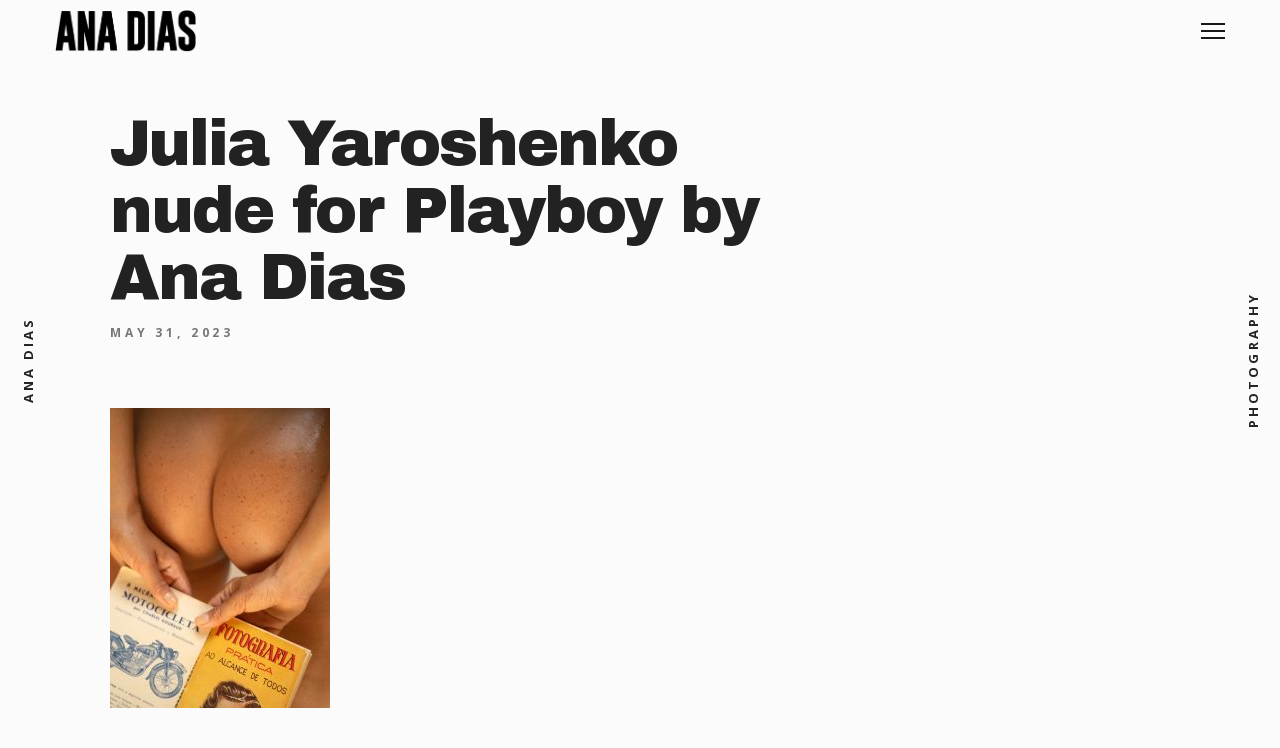

--- FILE ---
content_type: text/html; charset=UTF-8
request_url: https://www.anadiasphotography.com/proj/julia-yaroshenko-bird-of-paradise/julia-yaroshenko-by-ana-dias-15-2/
body_size: 10351
content:
<!DOCTYPE html>
<html lang="en-US">
<head>
	<meta charset="UTF-8">
	<meta http-equiv="X-UA-Compatible" content="IE=edge">
	<meta name="viewport" content="width=device-width, initial-scale=1">
	<meta name='robots' content='index, follow, max-image-preview:large, max-snippet:-1, max-video-preview:-1' />

	<!-- This site is optimized with the Yoast SEO plugin v19.14 - https://yoast.com/wordpress/plugins/seo/ -->
	<title>Julia Yaroshenko nude for Playboy by Ana Dias | Ana Dias | International Playboy Photographer</title>
	<link rel="canonical" href="https://www.anadiasphotography.com/proj/julia-yaroshenko-bird-of-paradise/julia-yaroshenko-by-ana-dias-15-2/" />
	<meta property="og:locale" content="en_US" />
	<meta property="og:type" content="article" />
	<meta property="og:title" content="Julia Yaroshenko nude for Playboy by Ana Dias | Ana Dias | International Playboy Photographer" />
	<meta property="og:url" content="https://www.anadiasphotography.com/proj/julia-yaroshenko-bird-of-paradise/julia-yaroshenko-by-ana-dias-15-2/" />
	<meta property="og:site_name" content="Ana Dias | International Playboy Photographer" />
	<meta property="article:publisher" content="https://www.facebook.com/anadiasofficial/" />
	<meta property="article:modified_time" content="2023-06-01T06:23:31+00:00" />
	<meta property="og:image" content="https://www.anadiasphotography.com/proj/julia-yaroshenko-bird-of-paradise/julia-yaroshenko-by-ana-dias-15-2" />
	<meta property="og:image:width" content="1400" />
	<meta property="og:image:height" content="1909" />
	<meta property="og:image:type" content="image/jpeg" />
	<meta name="twitter:card" content="summary_large_image" />
	<meta name="twitter:site" content="@anadiasphoto" />
	<script type="application/ld+json" class="yoast-schema-graph">{"@context":"https://schema.org","@graph":[{"@type":"WebPage","@id":"https://www.anadiasphotography.com/proj/julia-yaroshenko-bird-of-paradise/julia-yaroshenko-by-ana-dias-15-2/","url":"https://www.anadiasphotography.com/proj/julia-yaroshenko-bird-of-paradise/julia-yaroshenko-by-ana-dias-15-2/","name":"Julia Yaroshenko nude for Playboy by Ana Dias | Ana Dias | International Playboy Photographer","isPartOf":{"@id":"https://www.anadiasphotography.com/#website"},"primaryImageOfPage":{"@id":"https://www.anadiasphotography.com/proj/julia-yaroshenko-bird-of-paradise/julia-yaroshenko-by-ana-dias-15-2/#primaryimage"},"image":{"@id":"https://www.anadiasphotography.com/proj/julia-yaroshenko-bird-of-paradise/julia-yaroshenko-by-ana-dias-15-2/#primaryimage"},"thumbnailUrl":"https://www.anadiasphotography.com/wp-content/uploads/2023/05/Julia-Yaroshenko-by-Ana-Dias-15-2.jpg","datePublished":"2023-05-31T16:31:47+00:00","dateModified":"2023-06-01T06:23:31+00:00","breadcrumb":{"@id":"https://www.anadiasphotography.com/proj/julia-yaroshenko-bird-of-paradise/julia-yaroshenko-by-ana-dias-15-2/#breadcrumb"},"inLanguage":"en-US","potentialAction":[{"@type":"ReadAction","target":["https://www.anadiasphotography.com/proj/julia-yaroshenko-bird-of-paradise/julia-yaroshenko-by-ana-dias-15-2/"]}]},{"@type":"ImageObject","inLanguage":"en-US","@id":"https://www.anadiasphotography.com/proj/julia-yaroshenko-bird-of-paradise/julia-yaroshenko-by-ana-dias-15-2/#primaryimage","url":"https://www.anadiasphotography.com/wp-content/uploads/2023/05/Julia-Yaroshenko-by-Ana-Dias-15-2.jpg","contentUrl":"https://www.anadiasphotography.com/wp-content/uploads/2023/05/Julia-Yaroshenko-by-Ana-Dias-15-2.jpg","width":1400,"height":1909},{"@type":"BreadcrumbList","@id":"https://www.anadiasphotography.com/proj/julia-yaroshenko-bird-of-paradise/julia-yaroshenko-by-ana-dias-15-2/#breadcrumb","itemListElement":[{"@type":"ListItem","position":1,"name":"Home","item":"https://www.anadiasphotography.com/"},{"@type":"ListItem","position":2,"name":"Bird of Paradise","item":"https://www.anadiasphotography.com/proj/julia-yaroshenko-bird-of-paradise/"},{"@type":"ListItem","position":3,"name":"Julia Yaroshenko nude for Playboy by Ana Dias"}]},{"@type":"WebSite","@id":"https://www.anadiasphotography.com/#website","url":"https://www.anadiasphotography.com/","name":"Ana Dias | International Playboy Photographer","description":"Official website of the international Playboy photographer Ana Dias","potentialAction":[{"@type":"SearchAction","target":{"@type":"EntryPoint","urlTemplate":"https://www.anadiasphotography.com/?s={search_term_string}"},"query-input":"required name=search_term_string"}],"inLanguage":"en-US"}]}</script>
	<!-- / Yoast SEO plugin. -->


<link rel='dns-prefetch' href='//fonts.googleapis.com' />
<link rel="alternate" type="application/rss+xml" title="Ana Dias | International Playboy Photographer &raquo; Feed" href="https://www.anadiasphotography.com/feed/" />
<link rel="alternate" type="application/rss+xml" title="Ana Dias | International Playboy Photographer &raquo; Comments Feed" href="https://www.anadiasphotography.com/comments/feed/" />
<link rel="alternate" type="application/rss+xml" title="Ana Dias | International Playboy Photographer &raquo; Julia Yaroshenko nude for Playboy by Ana Dias Comments Feed" href="https://www.anadiasphotography.com/proj/julia-yaroshenko-bird-of-paradise/julia-yaroshenko-by-ana-dias-15-2/feed/" />
		<!-- This site uses the Google Analytics by ExactMetrics plugin v7.12.1 - Using Analytics tracking - https://www.exactmetrics.com/ -->
							<script
				src="//www.googletagmanager.com/gtag/js?id=UA-136128973-1"  data-cfasync="false" data-wpfc-render="false" type="text/javascript" async></script>
			<script data-cfasync="false" data-wpfc-render="false" type="text/javascript">
				var em_version = '7.12.1';
				var em_track_user = true;
				var em_no_track_reason = '';
				
								var disableStrs = [
															'ga-disable-UA-136128973-1',
									];

				/* Function to detect opted out users */
				function __gtagTrackerIsOptedOut() {
					for (var index = 0; index < disableStrs.length; index++) {
						if (document.cookie.indexOf(disableStrs[index] + '=true') > -1) {
							return true;
						}
					}

					return false;
				}

				/* Disable tracking if the opt-out cookie exists. */
				if (__gtagTrackerIsOptedOut()) {
					for (var index = 0; index < disableStrs.length; index++) {
						window[disableStrs[index]] = true;
					}
				}

				/* Opt-out function */
				function __gtagTrackerOptout() {
					for (var index = 0; index < disableStrs.length; index++) {
						document.cookie = disableStrs[index] + '=true; expires=Thu, 31 Dec 2099 23:59:59 UTC; path=/';
						window[disableStrs[index]] = true;
					}
				}

				if ('undefined' === typeof gaOptout) {
					function gaOptout() {
						__gtagTrackerOptout();
					}
				}
								window.dataLayer = window.dataLayer || [];

				window.ExactMetricsDualTracker = {
					helpers: {},
					trackers: {},
				};
				if (em_track_user) {
					function __gtagDataLayer() {
						dataLayer.push(arguments);
					}

					function __gtagTracker(type, name, parameters) {
						if (!parameters) {
							parameters = {};
						}

						if (parameters.send_to) {
							__gtagDataLayer.apply(null, arguments);
							return;
						}

						if (type === 'event') {
							
														parameters.send_to = exactmetrics_frontend.ua;
							__gtagDataLayer(type, name, parameters);
													} else {
							__gtagDataLayer.apply(null, arguments);
						}
					}

					__gtagTracker('js', new Date());
					__gtagTracker('set', {
						'developer_id.dNDMyYj': true,
											});
															__gtagTracker('config', 'UA-136128973-1', {"forceSSL":"true"} );
										window.gtag = __gtagTracker;										(function () {
						/* https://developers.google.com/analytics/devguides/collection/analyticsjs/ */
						/* ga and __gaTracker compatibility shim. */
						var noopfn = function () {
							return null;
						};
						var newtracker = function () {
							return new Tracker();
						};
						var Tracker = function () {
							return null;
						};
						var p = Tracker.prototype;
						p.get = noopfn;
						p.set = noopfn;
						p.send = function () {
							var args = Array.prototype.slice.call(arguments);
							args.unshift('send');
							__gaTracker.apply(null, args);
						};
						var __gaTracker = function () {
							var len = arguments.length;
							if (len === 0) {
								return;
							}
							var f = arguments[len - 1];
							if (typeof f !== 'object' || f === null || typeof f.hitCallback !== 'function') {
								if ('send' === arguments[0]) {
									var hitConverted, hitObject = false, action;
									if ('event' === arguments[1]) {
										if ('undefined' !== typeof arguments[3]) {
											hitObject = {
												'eventAction': arguments[3],
												'eventCategory': arguments[2],
												'eventLabel': arguments[4],
												'value': arguments[5] ? arguments[5] : 1,
											}
										}
									}
									if ('pageview' === arguments[1]) {
										if ('undefined' !== typeof arguments[2]) {
											hitObject = {
												'eventAction': 'page_view',
												'page_path': arguments[2],
											}
										}
									}
									if (typeof arguments[2] === 'object') {
										hitObject = arguments[2];
									}
									if (typeof arguments[5] === 'object') {
										Object.assign(hitObject, arguments[5]);
									}
									if ('undefined' !== typeof arguments[1].hitType) {
										hitObject = arguments[1];
										if ('pageview' === hitObject.hitType) {
											hitObject.eventAction = 'page_view';
										}
									}
									if (hitObject) {
										action = 'timing' === arguments[1].hitType ? 'timing_complete' : hitObject.eventAction;
										hitConverted = mapArgs(hitObject);
										__gtagTracker('event', action, hitConverted);
									}
								}
								return;
							}

							function mapArgs(args) {
								var arg, hit = {};
								var gaMap = {
									'eventCategory': 'event_category',
									'eventAction': 'event_action',
									'eventLabel': 'event_label',
									'eventValue': 'event_value',
									'nonInteraction': 'non_interaction',
									'timingCategory': 'event_category',
									'timingVar': 'name',
									'timingValue': 'value',
									'timingLabel': 'event_label',
									'page': 'page_path',
									'location': 'page_location',
									'title': 'page_title',
								};
								for (arg in args) {
																		if (!(!args.hasOwnProperty(arg) || !gaMap.hasOwnProperty(arg))) {
										hit[gaMap[arg]] = args[arg];
									} else {
										hit[arg] = args[arg];
									}
								}
								return hit;
							}

							try {
								f.hitCallback();
							} catch (ex) {
							}
						};
						__gaTracker.create = newtracker;
						__gaTracker.getByName = newtracker;
						__gaTracker.getAll = function () {
							return [];
						};
						__gaTracker.remove = noopfn;
						__gaTracker.loaded = true;
						window['__gaTracker'] = __gaTracker;
					})();
									} else {
										console.log("");
					(function () {
						function __gtagTracker() {
							return null;
						}

						window['__gtagTracker'] = __gtagTracker;
						window['gtag'] = __gtagTracker;
					})();
									}
			</script>
				<!-- / Google Analytics by ExactMetrics -->
		<script type="text/javascript">
window._wpemojiSettings = {"baseUrl":"https:\/\/s.w.org\/images\/core\/emoji\/14.0.0\/72x72\/","ext":".png","svgUrl":"https:\/\/s.w.org\/images\/core\/emoji\/14.0.0\/svg\/","svgExt":".svg","source":{"concatemoji":"https:\/\/www.anadiasphotography.com\/wp-includes\/js\/wp-emoji-release.min.js?ver=6.1.9"}};
/*! This file is auto-generated */
!function(e,a,t){var n,r,o,i=a.createElement("canvas"),p=i.getContext&&i.getContext("2d");function s(e,t){var a=String.fromCharCode,e=(p.clearRect(0,0,i.width,i.height),p.fillText(a.apply(this,e),0,0),i.toDataURL());return p.clearRect(0,0,i.width,i.height),p.fillText(a.apply(this,t),0,0),e===i.toDataURL()}function c(e){var t=a.createElement("script");t.src=e,t.defer=t.type="text/javascript",a.getElementsByTagName("head")[0].appendChild(t)}for(o=Array("flag","emoji"),t.supports={everything:!0,everythingExceptFlag:!0},r=0;r<o.length;r++)t.supports[o[r]]=function(e){if(p&&p.fillText)switch(p.textBaseline="top",p.font="600 32px Arial",e){case"flag":return s([127987,65039,8205,9895,65039],[127987,65039,8203,9895,65039])?!1:!s([55356,56826,55356,56819],[55356,56826,8203,55356,56819])&&!s([55356,57332,56128,56423,56128,56418,56128,56421,56128,56430,56128,56423,56128,56447],[55356,57332,8203,56128,56423,8203,56128,56418,8203,56128,56421,8203,56128,56430,8203,56128,56423,8203,56128,56447]);case"emoji":return!s([129777,127995,8205,129778,127999],[129777,127995,8203,129778,127999])}return!1}(o[r]),t.supports.everything=t.supports.everything&&t.supports[o[r]],"flag"!==o[r]&&(t.supports.everythingExceptFlag=t.supports.everythingExceptFlag&&t.supports[o[r]]);t.supports.everythingExceptFlag=t.supports.everythingExceptFlag&&!t.supports.flag,t.DOMReady=!1,t.readyCallback=function(){t.DOMReady=!0},t.supports.everything||(n=function(){t.readyCallback()},a.addEventListener?(a.addEventListener("DOMContentLoaded",n,!1),e.addEventListener("load",n,!1)):(e.attachEvent("onload",n),a.attachEvent("onreadystatechange",function(){"complete"===a.readyState&&t.readyCallback()})),(e=t.source||{}).concatemoji?c(e.concatemoji):e.wpemoji&&e.twemoji&&(c(e.twemoji),c(e.wpemoji)))}(window,document,window._wpemojiSettings);
</script>
<style type="text/css">
img.wp-smiley,
img.emoji {
	display: inline !important;
	border: none !important;
	box-shadow: none !important;
	height: 1em !important;
	width: 1em !important;
	margin: 0 0.07em !important;
	vertical-align: -0.1em !important;
	background: none !important;
	padding: 0 !important;
}
</style>
	<link rel='stylesheet' id='wp-block-library-css' href='https://www.anadiasphotography.com/wp-includes/css/dist/block-library/style.min.css?ver=6.1.9' type='text/css' media='all' />
<link rel='stylesheet' id='svg-flags-core-css-css' href='https://www.anadiasphotography.com/wp-content/plugins/svg-flags-lite/assets/flag-icon-css/css/flag-icon.min.css?ver=1577992990' type='text/css' media='all' />
<link rel='stylesheet' id='svg-flags-block-css-css' href='https://www.anadiasphotography.com/wp-content/plugins/svg-flags-lite/assets/css/block.styles.css?ver=https://www.anadiasphotography.com/wp-content/plugins/svg-flags-lite/assets/css/block.styles.css' type='text/css' media='all' />
<link rel='stylesheet' id='font-awesome-css' href='https://www.anadiasphotography.com/wp-content/plugins/contact-widgets/assets/css/font-awesome.min.css?ver=4.7.0' type='text/css' media='all' />
<link rel='stylesheet' id='classic-theme-styles-css' href='https://www.anadiasphotography.com/wp-includes/css/classic-themes.min.css?ver=1' type='text/css' media='all' />
<style id='global-styles-inline-css' type='text/css'>
body{--wp--preset--color--black: #000000;--wp--preset--color--cyan-bluish-gray: #abb8c3;--wp--preset--color--white: #ffffff;--wp--preset--color--pale-pink: #f78da7;--wp--preset--color--vivid-red: #cf2e2e;--wp--preset--color--luminous-vivid-orange: #ff6900;--wp--preset--color--luminous-vivid-amber: #fcb900;--wp--preset--color--light-green-cyan: #7bdcb5;--wp--preset--color--vivid-green-cyan: #00d084;--wp--preset--color--pale-cyan-blue: #8ed1fc;--wp--preset--color--vivid-cyan-blue: #0693e3;--wp--preset--color--vivid-purple: #9b51e0;--wp--preset--gradient--vivid-cyan-blue-to-vivid-purple: linear-gradient(135deg,rgba(6,147,227,1) 0%,rgb(155,81,224) 100%);--wp--preset--gradient--light-green-cyan-to-vivid-green-cyan: linear-gradient(135deg,rgb(122,220,180) 0%,rgb(0,208,130) 100%);--wp--preset--gradient--luminous-vivid-amber-to-luminous-vivid-orange: linear-gradient(135deg,rgba(252,185,0,1) 0%,rgba(255,105,0,1) 100%);--wp--preset--gradient--luminous-vivid-orange-to-vivid-red: linear-gradient(135deg,rgba(255,105,0,1) 0%,rgb(207,46,46) 100%);--wp--preset--gradient--very-light-gray-to-cyan-bluish-gray: linear-gradient(135deg,rgb(238,238,238) 0%,rgb(169,184,195) 100%);--wp--preset--gradient--cool-to-warm-spectrum: linear-gradient(135deg,rgb(74,234,220) 0%,rgb(151,120,209) 20%,rgb(207,42,186) 40%,rgb(238,44,130) 60%,rgb(251,105,98) 80%,rgb(254,248,76) 100%);--wp--preset--gradient--blush-light-purple: linear-gradient(135deg,rgb(255,206,236) 0%,rgb(152,150,240) 100%);--wp--preset--gradient--blush-bordeaux: linear-gradient(135deg,rgb(254,205,165) 0%,rgb(254,45,45) 50%,rgb(107,0,62) 100%);--wp--preset--gradient--luminous-dusk: linear-gradient(135deg,rgb(255,203,112) 0%,rgb(199,81,192) 50%,rgb(65,88,208) 100%);--wp--preset--gradient--pale-ocean: linear-gradient(135deg,rgb(255,245,203) 0%,rgb(182,227,212) 50%,rgb(51,167,181) 100%);--wp--preset--gradient--electric-grass: linear-gradient(135deg,rgb(202,248,128) 0%,rgb(113,206,126) 100%);--wp--preset--gradient--midnight: linear-gradient(135deg,rgb(2,3,129) 0%,rgb(40,116,252) 100%);--wp--preset--duotone--dark-grayscale: url('#wp-duotone-dark-grayscale');--wp--preset--duotone--grayscale: url('#wp-duotone-grayscale');--wp--preset--duotone--purple-yellow: url('#wp-duotone-purple-yellow');--wp--preset--duotone--blue-red: url('#wp-duotone-blue-red');--wp--preset--duotone--midnight: url('#wp-duotone-midnight');--wp--preset--duotone--magenta-yellow: url('#wp-duotone-magenta-yellow');--wp--preset--duotone--purple-green: url('#wp-duotone-purple-green');--wp--preset--duotone--blue-orange: url('#wp-duotone-blue-orange');--wp--preset--font-size--small: 13px;--wp--preset--font-size--medium: 20px;--wp--preset--font-size--large: 36px;--wp--preset--font-size--x-large: 42px;--wp--preset--spacing--20: 0.44rem;--wp--preset--spacing--30: 0.67rem;--wp--preset--spacing--40: 1rem;--wp--preset--spacing--50: 1.5rem;--wp--preset--spacing--60: 2.25rem;--wp--preset--spacing--70: 3.38rem;--wp--preset--spacing--80: 5.06rem;}:where(.is-layout-flex){gap: 0.5em;}body .is-layout-flow > .alignleft{float: left;margin-inline-start: 0;margin-inline-end: 2em;}body .is-layout-flow > .alignright{float: right;margin-inline-start: 2em;margin-inline-end: 0;}body .is-layout-flow > .aligncenter{margin-left: auto !important;margin-right: auto !important;}body .is-layout-constrained > .alignleft{float: left;margin-inline-start: 0;margin-inline-end: 2em;}body .is-layout-constrained > .alignright{float: right;margin-inline-start: 2em;margin-inline-end: 0;}body .is-layout-constrained > .aligncenter{margin-left: auto !important;margin-right: auto !important;}body .is-layout-constrained > :where(:not(.alignleft):not(.alignright):not(.alignfull)){max-width: var(--wp--style--global--content-size);margin-left: auto !important;margin-right: auto !important;}body .is-layout-constrained > .alignwide{max-width: var(--wp--style--global--wide-size);}body .is-layout-flex{display: flex;}body .is-layout-flex{flex-wrap: wrap;align-items: center;}body .is-layout-flex > *{margin: 0;}:where(.wp-block-columns.is-layout-flex){gap: 2em;}.has-black-color{color: var(--wp--preset--color--black) !important;}.has-cyan-bluish-gray-color{color: var(--wp--preset--color--cyan-bluish-gray) !important;}.has-white-color{color: var(--wp--preset--color--white) !important;}.has-pale-pink-color{color: var(--wp--preset--color--pale-pink) !important;}.has-vivid-red-color{color: var(--wp--preset--color--vivid-red) !important;}.has-luminous-vivid-orange-color{color: var(--wp--preset--color--luminous-vivid-orange) !important;}.has-luminous-vivid-amber-color{color: var(--wp--preset--color--luminous-vivid-amber) !important;}.has-light-green-cyan-color{color: var(--wp--preset--color--light-green-cyan) !important;}.has-vivid-green-cyan-color{color: var(--wp--preset--color--vivid-green-cyan) !important;}.has-pale-cyan-blue-color{color: var(--wp--preset--color--pale-cyan-blue) !important;}.has-vivid-cyan-blue-color{color: var(--wp--preset--color--vivid-cyan-blue) !important;}.has-vivid-purple-color{color: var(--wp--preset--color--vivid-purple) !important;}.has-black-background-color{background-color: var(--wp--preset--color--black) !important;}.has-cyan-bluish-gray-background-color{background-color: var(--wp--preset--color--cyan-bluish-gray) !important;}.has-white-background-color{background-color: var(--wp--preset--color--white) !important;}.has-pale-pink-background-color{background-color: var(--wp--preset--color--pale-pink) !important;}.has-vivid-red-background-color{background-color: var(--wp--preset--color--vivid-red) !important;}.has-luminous-vivid-orange-background-color{background-color: var(--wp--preset--color--luminous-vivid-orange) !important;}.has-luminous-vivid-amber-background-color{background-color: var(--wp--preset--color--luminous-vivid-amber) !important;}.has-light-green-cyan-background-color{background-color: var(--wp--preset--color--light-green-cyan) !important;}.has-vivid-green-cyan-background-color{background-color: var(--wp--preset--color--vivid-green-cyan) !important;}.has-pale-cyan-blue-background-color{background-color: var(--wp--preset--color--pale-cyan-blue) !important;}.has-vivid-cyan-blue-background-color{background-color: var(--wp--preset--color--vivid-cyan-blue) !important;}.has-vivid-purple-background-color{background-color: var(--wp--preset--color--vivid-purple) !important;}.has-black-border-color{border-color: var(--wp--preset--color--black) !important;}.has-cyan-bluish-gray-border-color{border-color: var(--wp--preset--color--cyan-bluish-gray) !important;}.has-white-border-color{border-color: var(--wp--preset--color--white) !important;}.has-pale-pink-border-color{border-color: var(--wp--preset--color--pale-pink) !important;}.has-vivid-red-border-color{border-color: var(--wp--preset--color--vivid-red) !important;}.has-luminous-vivid-orange-border-color{border-color: var(--wp--preset--color--luminous-vivid-orange) !important;}.has-luminous-vivid-amber-border-color{border-color: var(--wp--preset--color--luminous-vivid-amber) !important;}.has-light-green-cyan-border-color{border-color: var(--wp--preset--color--light-green-cyan) !important;}.has-vivid-green-cyan-border-color{border-color: var(--wp--preset--color--vivid-green-cyan) !important;}.has-pale-cyan-blue-border-color{border-color: var(--wp--preset--color--pale-cyan-blue) !important;}.has-vivid-cyan-blue-border-color{border-color: var(--wp--preset--color--vivid-cyan-blue) !important;}.has-vivid-purple-border-color{border-color: var(--wp--preset--color--vivid-purple) !important;}.has-vivid-cyan-blue-to-vivid-purple-gradient-background{background: var(--wp--preset--gradient--vivid-cyan-blue-to-vivid-purple) !important;}.has-light-green-cyan-to-vivid-green-cyan-gradient-background{background: var(--wp--preset--gradient--light-green-cyan-to-vivid-green-cyan) !important;}.has-luminous-vivid-amber-to-luminous-vivid-orange-gradient-background{background: var(--wp--preset--gradient--luminous-vivid-amber-to-luminous-vivid-orange) !important;}.has-luminous-vivid-orange-to-vivid-red-gradient-background{background: var(--wp--preset--gradient--luminous-vivid-orange-to-vivid-red) !important;}.has-very-light-gray-to-cyan-bluish-gray-gradient-background{background: var(--wp--preset--gradient--very-light-gray-to-cyan-bluish-gray) !important;}.has-cool-to-warm-spectrum-gradient-background{background: var(--wp--preset--gradient--cool-to-warm-spectrum) !important;}.has-blush-light-purple-gradient-background{background: var(--wp--preset--gradient--blush-light-purple) !important;}.has-blush-bordeaux-gradient-background{background: var(--wp--preset--gradient--blush-bordeaux) !important;}.has-luminous-dusk-gradient-background{background: var(--wp--preset--gradient--luminous-dusk) !important;}.has-pale-ocean-gradient-background{background: var(--wp--preset--gradient--pale-ocean) !important;}.has-electric-grass-gradient-background{background: var(--wp--preset--gradient--electric-grass) !important;}.has-midnight-gradient-background{background: var(--wp--preset--gradient--midnight) !important;}.has-small-font-size{font-size: var(--wp--preset--font-size--small) !important;}.has-medium-font-size{font-size: var(--wp--preset--font-size--medium) !important;}.has-large-font-size{font-size: var(--wp--preset--font-size--large) !important;}.has-x-large-font-size{font-size: var(--wp--preset--font-size--x-large) !important;}
.wp-block-navigation a:where(:not(.wp-element-button)){color: inherit;}
:where(.wp-block-columns.is-layout-flex){gap: 2em;}
.wp-block-pullquote{font-size: 1.5em;line-height: 1.6;}
</style>
<link rel='stylesheet' id='svg-flags-plugin-css-css' href='https://www.anadiasphotography.com/wp-content/plugins/svg-flags-lite/assets/css/frontend.css?ver=1647968252' type='text/css' media='all' />
<link rel='stylesheet' id='contact-form-7-css' href='https://www.anadiasphotography.com/wp-content/plugins/contact-form-7/includes/css/styles.css?ver=5.7.2' type='text/css' media='all' />
<link rel='stylesheet' id='bootstrap-css' href='https://www.anadiasphotography.com/wp-content/themes/mauer-bild/includes/bootstrap/css/bootstrap.min.css?ver=6.1.9' type='text/css' media='all' />
<link rel='stylesheet' id='mauerGoogleFonts-css' href='https://fonts.googleapis.com/css?family=Open+Sans%3A400%2C400i%2C400%2C400i%2C700%2C700i%7CArchivo+Black%3A400%2C400i%2C400%2C600%2C700%2C400i%2C600i%2C700i&#038;subset=latin%2Clatin&#038;ver=6.1.9' type='text/css' media='all' />
<link rel='stylesheet' id='photoswipe-css' href='https://www.anadiasphotography.com/wp-content/themes/mauer-bild/includes/photoSwipe/photoswipe.css?ver=6.1.9' type='text/css' media='all' />
<link rel='stylesheet' id='photoswipe-default-skin-css' href='https://www.anadiasphotography.com/wp-content/themes/mauer-bild/includes/photoSwipe/default-skin/default-skin.css?ver=6.1.9' type='text/css' media='all' />
<link rel='stylesheet' id='royalslider-css' href='https://www.anadiasphotography.com/wp-content/themes/mauer-bild/includes/royalSlider/royalslider/royalslider.css?ver=6.1.9' type='text/css' media='all' />
<link rel='stylesheet' id='royalslider-rs-default-css' href='https://www.anadiasphotography.com/wp-content/themes/mauer-bild/includes/royalSlider/royalslider/skins/default/rs-default.css?ver=6.1.9' type='text/css' media='all' />
<link rel='stylesheet' id='mauer-theme-stylesheet-css' href='https://www.anadiasphotography.com/wp-content/themes/mauer-bild/style.css?ver=6.1.9' type='text/css' media='all' />
<script type='text/javascript' src='https://www.anadiasphotography.com/wp-content/plugins/google-analytics-dashboard-for-wp/assets/js/frontend-gtag.min.js?ver=7.12.1' id='exactmetrics-frontend-script-js'></script>
<script data-cfasync="false" data-wpfc-render="false" type="text/javascript" id='exactmetrics-frontend-script-js-extra'>/* <![CDATA[ */
var exactmetrics_frontend = {"js_events_tracking":"true","download_extensions":"zip,mp3,mpeg,pdf,docx,pptx,xlsx,rar","inbound_paths":"[{\"path\":\"\\\/go\\\/\",\"label\":\"affiliate\"},{\"path\":\"\\\/recommend\\\/\",\"label\":\"affiliate\"}]","home_url":"https:\/\/www.anadiasphotography.com","hash_tracking":"false","ua":"UA-136128973-1","v4_id":""};/* ]]> */
</script>
<script type='text/javascript' src='https://www.anadiasphotography.com/wp-includes/js/jquery/jquery.min.js?ver=3.6.1' id='jquery-core-js'></script>
<script type='text/javascript' src='https://www.anadiasphotography.com/wp-includes/js/jquery/jquery-migrate.min.js?ver=3.3.2' id='jquery-migrate-js'></script>
<script type='text/javascript' src='https://www.anadiasphotography.com/wp-includes/js/imagesloaded.min.js?ver=6.1.9' id='imagesloaded-js'></script>
<!--[if lt IE 9]>
<script type='text/javascript' src='https://www.anadiasphotography.com/wp-content/themes/mauer-bild/includes/html5Shiv/html5shiv.min.js?ver=6.1.9' id='html5shiv-js'></script>
<![endif]-->
<!--[if lt IE 9]>
<script type='text/javascript' src='https://www.anadiasphotography.com/wp-content/themes/mauer-bild/includes/respondJS/respond.min.js?ver=6.1.9' id='respond-js'></script>
<![endif]-->
<link rel="https://api.w.org/" href="https://www.anadiasphotography.com/wp-json/" /><link rel="alternate" type="application/json" href="https://www.anadiasphotography.com/wp-json/wp/v2/media/3488" /><link rel="EditURI" type="application/rsd+xml" title="RSD" href="https://www.anadiasphotography.com/xmlrpc.php?rsd" />
<link rel="wlwmanifest" type="application/wlwmanifest+xml" href="https://www.anadiasphotography.com/wp-includes/wlwmanifest.xml" />
<meta name="generator" content="WordPress 6.1.9" />
<link rel='shortlink' href='https://www.anadiasphotography.com/?p=3488' />
<link rel="alternate" type="application/json+oembed" href="https://www.anadiasphotography.com/wp-json/oembed/1.0/embed?url=https%3A%2F%2Fwww.anadiasphotography.com%2Fproj%2Fjulia-yaroshenko-bird-of-paradise%2Fjulia-yaroshenko-by-ana-dias-15-2%2F" />
<link rel="alternate" type="text/xml+oembed" href="https://www.anadiasphotography.com/wp-json/oembed/1.0/embed?url=https%3A%2F%2Fwww.anadiasphotography.com%2Fproj%2Fjulia-yaroshenko-bird-of-paradise%2Fjulia-yaroshenko-by-ana-dias-15-2%2F&#038;format=xml" />
<link rel="icon" href="https://www.anadiasphotography.com/wp-content/uploads/2019/03/cropped-ana-dias-thumbnail-32x32.jpg" sizes="32x32" />
<link rel="icon" href="https://www.anadiasphotography.com/wp-content/uploads/2019/03/cropped-ana-dias-thumbnail-192x192.jpg" sizes="192x192" />
<link rel="apple-touch-icon" href="https://www.anadiasphotography.com/wp-content/uploads/2019/03/cropped-ana-dias-thumbnail-180x180.jpg" />
<meta name="msapplication-TileImage" content="https://www.anadiasphotography.com/wp-content/uploads/2019/03/cropped-ana-dias-thumbnail-270x270.jpg" />
		<style>
			/* Custom margins set in theme options */
			@media (max-width: 767px) {
				.mauer-framer, .top-stripe {margin: 0 10px;}
				#footer {left:10px; right:10px;}
				.side-panel {display: none;}

				.mauer-framer {margin-top: 6.2rem;}
				.top-stripe-holder {height: 6.2rem;}
				#mauer-hamburger {margin-top: 13px;}
				.logo-link {height: 4.2rem;}
				.footer-content {height: 6.2rem;}
			}
			@media (min-width: 768px) and (max-width: 991px) {
				.mauer-framer, .top-stripe {margin: 0 33px;}
				#footer {left:33px; right:33px;}
				.side-panel {width: 45px;}
				.container {width: 678px;} /* default was 744; changed to 744 - 34 * 2 */

				.mauer-framer {margin-top: 6.2rem;}
				.top-stripe-holder {height: 6.2rem;}
				#mauer-hamburger {margin-top: 13px;}
				.logo-link {height: 4.2rem;}
				.footer-content {height: 6.2rem;}
			}
			@media (min-width: 991px) and (max-width: 1199px) {
				.mauer-framer, .top-stripe {margin: 0 43px;}
				#footer {left:43px; right:43px;}
				.side-panel {width: 55px;}
				.container {width: 878px;}

				.mauer-framer {margin-top: 6.2rem;}
				.top-stripe-holder {height: 6.2rem;}
				#mauer-hamburger {margin-top: 13px;}
				.logo-link {height: 4.2rem;}
				.footer-content {height: 6.2rem;}
			}
			@media (min-width: 1200px) {
				.mauer-framer, .top-stripe {margin: 0 43px;}
				#footer {left:43px; right:43px;}
				.side-panel {width: 55px;}
				.container {width: 1084px;}

				.mauer-framer {margin-top: 6.2rem;}
				.top-stripe-holder {height: 6.2rem;}
				#mauer-hamburger {margin-top: 13px;}
				.logo-link {height: 4.2rem;}
				.footer-content {height: 6.2rem;}
			}
		</style>
					<style>
				/* A few style adjustments that make the vast majority of custom fonts fit the design of the theme much better */
				.bild-box-title, .widget>h4 {padding-top: .8rem;}
				.portfolio-categories, .galleries-categories {padding-top: .8rem;}
				.text-logo {padding-top: .1rem; font-size: 2.1rem;}
				.side-panel-text {padding-bottom: 0;}
				.bild-menu {font-size: 2.9rem;}
				.bild-menu li>ul.sub-menu {font-size: 2.3rem;}
				#mauer-ajax-load-more {padding-top: 1.8rem;}
/* .entry-full .entry-title, .entry-full .entry-title a {font-size: 6.0rem;} */
				.portfolio-project-or-gallery.project-full .entry-cats {font-size: 1.4rem;}
				input[type="submit"], .section-main-content input[type="submit"], 
				.ghost-button-link, .section-main-content .ghost-button-link, button {padding-top: 1.6rem;}
				.mauer-rsSlideCaption {padding: .2rem .9rem;}

				.section-main-content select, .section-main-content textarea, .widgetized-area select, .widgetized-area textarea, 
				.section-main-content input[type="text"], .section-main-content input[type="password"], .widgetized-area input[type="text"], 
				.widgetized-area input[type="password"], .section-main-content input[type="date"], .section-main-content input[type="month"], 
				.section-main-content input[type="time"], .section-main-content input[type="week"], .widgetized-area input[type="date"], 
				.widgetized-area input[type="month"], .widgetized-area input[type="time"], .widgetized-area input[type="week"], 
				.section-main-content input[type="number"], .section-main-content input[type="email"], .section-main-content input[type="url"], 
				.section-main-content input[type="search"], .widgetized-area input[type="number"], .widgetized-area input[type="email"], 
				.widgetized-area input[type="url"], .widgetized-area input[type="search"], .section-main-content input[type="tel"], 
				.section-main-content input[type="color"], .section-main-content .form-control, .widgetized-area input[type="tel"], 
				.widgetized-area input[type="color"], .widgetized-area .form-control {
					padding-top: 1.0rem!important;
				}

				/* Custom typography set in theme options */
				body,
				em,
				h1, h2, h3, h4, h5, h6,
				h1 a, h2 a, h3 a, h4 a, h5 a, h6 a,
				input[type="submit"], .section-main-content input[type="submit"], .ghost-button-link, .section-main-content .ghost-button-link, button, 
				span.wpcf7-not-valid-tip, div.wpcf7-response-output,
				.entry-tags a, .tagcloud a,
				blockquote,
				.comments-title,
				.comment-date,
				.comment-reply-title,
				.comment-notes, .logged-in-as, .subscribe-label,
				.form-allowed-tags,
				.form-allowed-tags code, 
				.wp-caption-text {
					font-family: "Open Sans";
				}
				body {
					font-weight: 400;
					font-size: 1.6rem;
					line-height: 1.6;
				}
				.entry-content p em, .entry-content p i {
					font-family: inherit;
					font-weight: inherit;
					font-size: inherit;
					letter-spacing: inherit;
					line-height: inherit;
				}
				h1, h2, h3, h4, h5, h6,
				h1 a, h2 a, h3 a, h4 a, h5 a, h6 a {
					font-weight: 600;
				}

				.text-logo, 
				.bild-menu,
				.entry-title, .entry-title a,
				.entry-thumb-info .entry-title, .entry-thumb-info .entry-title a
				div.sharedaddy h3.sd-title,
				.entry-tags,
				.mauer-rsContent-text,
				.awaiting-moderation {
					font-family: "Archivo Black";
					font-weight: 400;
				}
				
			</style>
					<style>
			/* Colors */
			body, .mauer-preloader, .top-stripe, #menu-popover, .entry-tile,
			.sd-social-icon .sd-button span.share-count {
				background-color: #fbfbfb;
			}

			body, .entry-full.page .entry-title.type-2,
			.rsArrowLeft .rsArrowIcn:before, .rsArrowRight .rsArrowIcn:after,
			.rsArrowLeft .rsArrowIcn:hover:before,
			.rsArrowRight .rsArrowIcn:hover:after,
			.rsDefault .rsFullscreenIcn:before, .mauer-rsSlideCount,
			.bild-menu a,
			input[type="submit"], .section-main-content input[type="submit"],
			.ghost-button-link, .section-main-content .ghost-button-link, button,
			.entry-in-feed .entry-title a,
			.portfolio-categories a, .galleries-categories a,
			#comments .comment-heading a,
			.blog-post-in-more a,
			.social-links a,
			.sd-social-icon .sd-button span.share-count,
			.sd-social-icon a.sd-button:before,
			.footer-copyright a {
				color: #222222;
			}

			#mauer-hamburger .line,
			.mauer-rsSlideCaption {
				background-color: #222222;
				color: #fbfbfb;
			}

							.text-logo-wrapper, #mauer-hamburger .line,
				.mauer-rsSlideCaption {
					background-color: #181818;
				}
			
			a, a:hover, a:focus, 
			.entry-in-feed .entry-title a:hover,
			.entry-in-feed .entry-meta a:hover,
			.entry-full .entry-meta a:hover,
			.social-links a:hover, .social-links a:focus,
			.portfolio-categories a:hover, .portfolio-categories a:focus,
			.portfolio-categories .current-cat a,
			.galleries-categories a:hover, .galleries-categories a:focus,
			.galleries-categories .current-cat a,
			.entry-excerpt .more-link:hover, .entry-excerpt .more-link:focus,
			.more-posts-wrapper .entry-meta a:hover, .more-posts-wrapper .entry-meta a:focus,
			.footer-copyright a:hover, .footer-copyright a:focus {
				color: #fb5b5a;
			}

			input[type="submit"]:hover, .section-main-content input[type="submit"]:hover,
			.ghost-button-link:hover, .section-main-content .ghost-button-link:hover,
			.section-main-content button:hover,
			#mauer-ajax-load-more:hover,
			#mauer-ajax-load-more.pulse {
				border-color: #fb5b5a;
				background-color: #fb5b5a;
				color: #fbfbfb;
			}

			.entry-content a:hover, .entry-content a:focus, 
			#comments a:hover, #comments a:focus,
			.entry-excerpt a:hover, .entry-excerpt a:focus,
			#mauer-ajax-load-more, 
			.mauer-spinner {
				border-color: #222222;
			}

			.mauer-spinner {
				border-top-color: transparent;
			}

			.entry-content a, .entry-excerpt a, #comments a,
			.bild-menu a:hover, .bild-menu a:focus,
			.entry-in-feed,
			.bild-box,
			.bild-box-title, .widget>h4,
			.widget, .widget>h4,
			.footer-wrapper,
			hr, 
			.portfolio-categories, .galleries-categories,
			.comment-holder.depth-1,
			.line-beneath-menu,
			.widgetized-area a, .widgetized-area a {
				border-color: #d4d4d4;
			}

			.bild-menu .menu-primary-container>ul>li:before,
			.entry-full.post>.entry-title:after,
			.entry-full.page .entry-title.type-2:after,
			.entry-content-special-separator,
			blockquote:before, blockquote:after,
			.footer-dash {
				background-color: #d4d4d4;
			}

			.entry-in-feed .entry-meta,
			.entry-full .entry-meta, 
			.entry-in-feed .entry-meta a,
			.entry-full .entry-meta a,
			.entry-full .entry-meta .entry-date,
			.entry-excerpt .more-link,
			.more-posts-wrapper .entry-meta,
			.more-posts-wrapper .entry-meta a,
			.comment-reply-link,
			.comment-notes, .logged-in-as, .subscribe-label,
			.logged-in-as a,
			.comment-reply-link,
			.comment-date {
				color: #777777;
			}

			.entry-tags a, .tagcloud a,
		  {
				border-color: #777777;
			}

			.entry-tags a:hover, .tagcloud a:hover, .widgetized-area .tagcloud a:hover {
				background-color: #fb5b5a;
				border-color: #fb5b5a;
			}

			.widgetized-area a:hover, .widgetized-area a:focus {
				border-color: #d4d4d4;
			}

			.rsDefault, .rsDefault .rsOverflow, .rsDefault .rsSlide, .rsDefault .rsVideoFrameHolder, .rsDefault .rsThumbs {
				background-color: #f2f2f2			}

			.text-logo-wrapper {background-color: #222222;}

			
			
			
		</style>
		</head>

<body class="attachment attachment-template-default single single-attachment postid-3488 attachmentid-3488 attachment-jpeg">

	
	<div class="mauer-preloader">
		<div class="mauer-spinner"></div>
	</div>

	<div class="side-panel side-panel-left">
		<span class="side-panel-text">
			Ana Dias		</span>
	</div>
	<div class="side-panel side-panel-right">
		<span class="side-panel-text">
			Photography		</span>
	</div>

	<div class="top-stripe">
		<div class="container-fluid">
			<div class="row">
				<div class="col-xs-12">

					<div class="top-stripe-holder">
						<div class="top-stripe-content">
							<a href="https://www.anadiasphotography.com/" class="logo-link" title="Ana Dias | International Playboy Photographer">
								<img class='header-logo image-logo' src=https://www.anadiasphotography.com/wp-content/uploads/2019/03/ana-dias-photography-logo.png alt='Ana Dias | International Playboy Photographer'/>							</a>
							<a id="menu-toggle" href="#" title="MENU">
								<div id="mauer-hamburger" title="Menu">
									<span class="line line-1"></span>
									<span class="line line-2"></span>
									<span class="line line-3"></span>
								</div>
							</a>
						</div>
					</div>

				</div>
			</div>
		</div>
	</div>

	<div class="mauer-framer">
		<div id="menu-popover">
			<table class="centerer-table">
				<tr>
					<td class="bild-menu">
						<div class="menu-primary-menu-container"><ul id="menu-primary-menu" class="menu"><li id="menu-item-667" class="menu-item menu-item-type-post_type menu-item-object-page menu-item-home menu-item-667"><a href="https://www.anadiasphotography.com/">PORTFOLIO</a></li>
<li id="menu-item-1840" class="menu-item menu-item-type-post_type menu-item-object-page menu-item-1840"><a href="https://www.anadiasphotography.com/covers/">COVERS</a></li>
<li id="menu-item-7412" class="menu-item menu-item-type-post_type menu-item-object-page menu-item-7412"><a href="https://www.anadiasphotography.com/centerfolds/">CENTERFOLDS</a></li>
<li id="menu-item-5807" class="menu-item menu-item-type-post_type menu-item-object-page menu-item-5807"><a href="https://www.anadiasphotography.com/model-data-sheet/">MODELS</a></li>
<li id="menu-item-543" class="menu-item menu-item-type-post_type menu-item-object-page menu-item-543"><a href="https://www.anadiasphotography.com/bio/">BIO</a></li>
<li id="menu-item-4109" class="menu-item menu-item-type-post_type menu-item-object-page menu-item-4109"><a href="https://www.anadiasphotography.com/exhibitions/">EXHIBITIONS</a></li>
<li id="menu-item-2990" class="menu-item menu-item-type-custom menu-item-object-custom menu-item-2990"><a href="https://anadiasphotography.bigcartel.com/">SHOP</a></li>
<li id="menu-item-317" class="menu-item menu-item-type-custom menu-item-object-custom menu-item-317"><a href="mailto:%20info@anadiasphotography.com">CONTACT</a></li>
</ul></div>					</td>
				</tr>
			</table>
		</div>
<div class="section-main-content">

	
	<div class="container">
		<div class="row row-wider-cols">

			<!-- Post -->
			<div class="col-xs-12 col-md-9">
				<div class="mauer-blog-feed-framer">

											
						
							<div class="entry-full post-with-no-thumbnail post-3488 attachment type-attachment status-inherit hentry thumbless">	
								<h1 class="entry-title">Julia Yaroshenko nude for Playboy by Ana Dias</h1>
								<div class="entry-meta">
									<span class="entry-date">May 31, 2023</span>
									<span class="entry-cats"></span>
								</div>

								<div class="entry-content">
									<p class="attachment"><a href='https://www.anadiasphotography.com/wp-content/uploads/2023/05/Julia-Yaroshenko-by-Ana-Dias-15-2.jpg'><img width="220" height="300" src="https://www.anadiasphotography.com/wp-content/uploads/2023/05/Julia-Yaroshenko-by-Ana-Dias-15-2-220x300.jpg" class="attachment-medium size-medium" alt="" decoding="async" loading="lazy" srcset="https://www.anadiasphotography.com/wp-content/uploads/2023/05/Julia-Yaroshenko-by-Ana-Dias-15-2-220x300.jpg 220w, https://www.anadiasphotography.com/wp-content/uploads/2023/05/Julia-Yaroshenko-by-Ana-Dias-15-2-751x1024.jpg 751w, https://www.anadiasphotography.com/wp-content/uploads/2023/05/Julia-Yaroshenko-by-Ana-Dias-15-2-768x1047.jpg 768w, https://www.anadiasphotography.com/wp-content/uploads/2023/05/Julia-Yaroshenko-by-Ana-Dias-15-2-1126x1536.jpg 1126w, https://www.anadiasphotography.com/wp-content/uploads/2023/05/Julia-Yaroshenko-by-Ana-Dias-15-2-660x900.jpg 660w, https://www.anadiasphotography.com/wp-content/uploads/2023/05/Julia-Yaroshenko-by-Ana-Dias-15-2.jpg 1400w" sizes="(max-width: 220px) 100vw, 220px" /></a></p>
																										</div>

																<div class="clearfix"></div>
																
								


	<div id="comments" class="comments-area">

		

							<div class="entry-content-special-separator type-2"></div>
		
			<div id="respond" class="comment-respond">
		<h3 id="reply-title" class="comment-reply-title">Leave a Reply <small><a rel="nofollow" id="cancel-comment-reply-link" href="/proj/julia-yaroshenko-bird-of-paradise/julia-yaroshenko-by-ana-dias-15-2/#respond" style="display:none;">Cancel reply</a></small></h3><form action="https://www.anadiasphotography.com/wp-comments-post.php" method="post" id="commentform" class="comment-form"><p class="comment-notes"><span id="email-notes">Your email address will not be published.</span> <span class="required-field-message">Required fields are marked <span class="required">*</span></span></p><p class="comment-form-comment">
				<textarea required placeholder="Comment*" id="comment" name="comment" cols="25" rows="3" aria-required="true"></textarea>
			</p><p class="comment-form-author">
				<input required minlength="3" maxlength="30" placeholder="Name*" id="author" name="author" type="text" value="" size="30" aria-required='true' />
			</p>
<p class="comment-form-email">
				<input required placeholder="Email*" id="email" name="email" type="email" value="" size="30" aria-required='true' />
			</p>
<p class="comment-form-url">
				<input placeholder="Website" id="url" name="url" type="url" value="" size="30" />
			</p>
<p class="comment-form-cookies-consent"><input id="wp-comment-cookies-consent" name="wp-comment-cookies-consent" type="checkbox" value="yes" /> <label for="wp-comment-cookies-consent">Save my name, email, and website in this browser for the next time I comment.</label></p>
<p class="form-submit"><input name="submit" type="submit" id="submit" class="submit" value="Post Comment" /> <input type='hidden' name='comment_post_ID' value='3488' id='comment_post_ID' />
<input type='hidden' name='comment_parent' id='comment_parent' value='0' />
</p></form>	</div><!-- #respond -->
	
	</div><!-- #comments .comments-area -->


							</div>


							<!-- related -->
							
								
								
														<!-- related end -->
							

											
				</div>
			</div>

			<!-- Sidebar -->
			<div class="col-xs-12 col-md-3">
				
			</div>

		</div>
	</div>


</div><!-- /.section-main-content -->

	</div> <!-- .mauer-framer -->
	<div id="footer">
		<div class="container-fluid">
			<div class="row">
				<div class="col-xs-12">
					<div class="footer-wrapper">

						<div class="footer-content">

																						<div class="social-links">
														<a target="_blank" href="https://www.instagram.com/anadiasphotography" class="social-button-link"><i class="fa fa-instagram"></i></a>					<a target="_blank" href="https://www.facebook.com/anadiasofficial/" class="social-button-link"><i class="fa fa-facebook"></i></a>					<a target="_blank" href="http://behance.net/anadiasphotography" class="social-button-link"><i class="fa fa-behance"></i></a>					<a target="_blank" href="https://twitter.com/anadiasphoto" class="social-button-link"><i class="fa fa-twitter"></i></a>					<a target="_blank" href="https://www.youtube.com/c/anadiasphotography" class="social-button-link"><i class="fa fa-youtube-play"></i></a>								</div>
								<div class="footer-dash"></div>
														<span class="footer-copyright">&copy; 2026 Ana Dias</span>

						</div>

					</div>
				</div>
			</div>
		</div>
	</div>

	<div class="pswp" tabindex="-1" role="dialog" aria-hidden="true">
	<div class="pswp__bg"></div>
	<div class="pswp__scroll-wrap">

		<div class="pswp__container">
			<div class="pswp__item"></div>
			<div class="pswp__item"></div>
			<div class="pswp__item"></div>
		</div>

		<div class="pswp__ui pswp__ui--hidden">
			<div class="pswp__top-bar">
				<button class="pswp__button pswp__button--close" title="Close (Esc)"></button> 
				<button class="pswp__button pswp__button--share" title="Share"></button>
				<button class="pswp__button pswp__button--fs" title="Toggle fullscreen"></button>
				<button class="pswp__button pswp__button--zoom" title="Zoom in/out"></button>
				<div class="pswp__counter"></div>
				<div class="pswp__preloader">
					<div class="pswp__preloader__icn">
						<div class="pswp__preloader__cut">
							<div class="pswp__preloader__donut"></div>
						</div>
					</div>
				</div>
			</div>
			<div class="pswp__share-modal pswp__share-modal--hidden pswp__single-tap">
				<div class="pswp__share-tooltip"></div> 
			</div>
			<button class="pswp__button pswp__button--arrow--left" title="Previous (arrow left)">
			</button>
			<button class="pswp__button pswp__button--arrow--right" title="Next (arrow right)">
			</button>
			<div class="pswp__caption">
				<div class="pswp__caption__center"></div>
			</div>
		</div>
	</div>
</div>	<script type='text/javascript' src='https://www.anadiasphotography.com/wp-content/plugins/contact-form-7/includes/swv/js/index.js?ver=5.7.2' id='swv-js'></script>
<script type='text/javascript' id='contact-form-7-js-extra'>
/* <![CDATA[ */
var wpcf7 = {"api":{"root":"https:\/\/www.anadiasphotography.com\/wp-json\/","namespace":"contact-form-7\/v1"}};
/* ]]> */
</script>
<script type='text/javascript' src='https://www.anadiasphotography.com/wp-content/plugins/contact-form-7/includes/js/index.js?ver=5.7.2' id='contact-form-7-js'></script>
<script type='text/javascript' src='https://www.anadiasphotography.com/wp-content/themes/mauer-bild/includes/bootstrap/js/bootstrap.min.js?ver=6.1.9' id='bootstrap-js'></script>
<script type='text/javascript' src='https://www.anadiasphotography.com/wp-includes/js/masonry.min.js?ver=4.2.2' id='masonry-js'></script>
<script type='text/javascript' src='https://www.anadiasphotography.com/wp-includes/js/jquery/jquery.masonry.min.js?ver=3.1.2b' id='jquery-masonry-js'></script>
<script type='text/javascript' src='https://www.anadiasphotography.com/wp-content/themes/mauer-bild/includes/remUnitPolyfill/js/rem.min.js?ver=6.1.9' id='remUnitPolyfill-js'></script>
<script type='text/javascript' src='https://www.anadiasphotography.com/wp-content/themes/mauer-bild/includes/photoSwipe/photoswipe.min.js?ver=6.1.9' id='photoSwipe-js'></script>
<script type='text/javascript' src='https://www.anadiasphotography.com/wp-content/themes/mauer-bild/includes/photoSwipe/photoswipe-ui-default.min.js?ver=6.1.9' id='photoSwipeUIDefault-js'></script>
<script type='text/javascript' src='https://www.anadiasphotography.com/wp-content/themes/mauer-bild/js/photoSwipeGalleryBuilder.js?ver=6.1.9' id='photoSwipeGalleryBuilder-js'></script>
<script type='text/javascript' src='https://www.anadiasphotography.com/wp-content/themes/mauer-bild/includes/royalSlider/royalslider/jquery.royalslider.min.js?ver=6.1.9' id='royalSlider-js'></script>
<script type='text/javascript' src='https://www.anadiasphotography.com/wp-content/themes/mauer-bild/includes/placeholdersJS/placeholders.min.js?ver=6.1.9' id='PlaceholdersJS-js'></script>
<script type='text/javascript' src='https://www.anadiasphotography.com/wp-content/themes/mauer-bild/js/general.js?ver=6.1.9' id='mauer-generalJS-js'></script>
<script type='text/javascript' src='https://www.anadiasphotography.com/wp-includes/js/comment-reply.min.js?ver=6.1.9' id='comment-reply-js'></script>
</body>
</html>